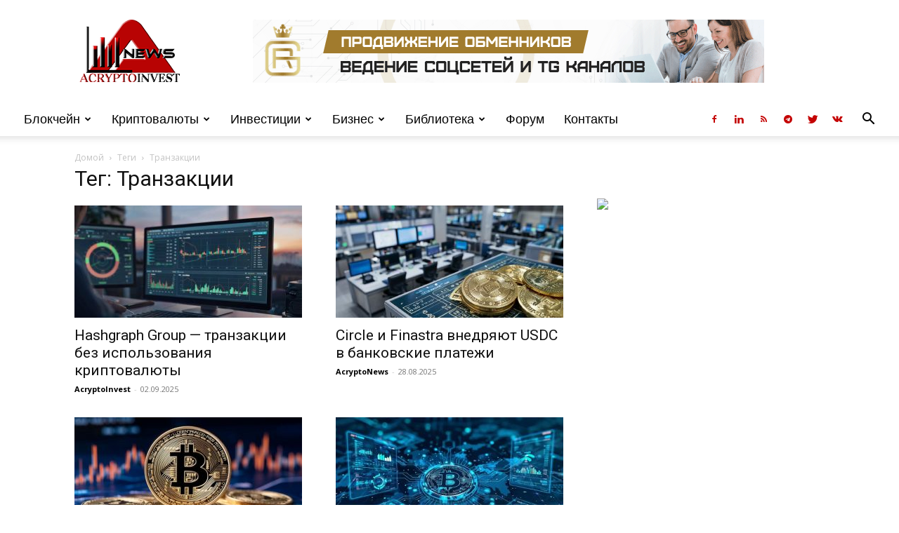

--- FILE ---
content_type: text/html; charset=utf-8
request_url: https://www.google.com/recaptcha/api2/aframe
body_size: 269
content:
<!DOCTYPE HTML><html><head><meta http-equiv="content-type" content="text/html; charset=UTF-8"></head><body><script nonce="I4kxR_fI9kXCK4CbGTc54Q">/** Anti-fraud and anti-abuse applications only. See google.com/recaptcha */ try{var clients={'sodar':'https://pagead2.googlesyndication.com/pagead/sodar?'};window.addEventListener("message",function(a){try{if(a.source===window.parent){var b=JSON.parse(a.data);var c=clients[b['id']];if(c){var d=document.createElement('img');d.src=c+b['params']+'&rc='+(localStorage.getItem("rc::a")?sessionStorage.getItem("rc::b"):"");window.document.body.appendChild(d);sessionStorage.setItem("rc::e",parseInt(sessionStorage.getItem("rc::e")||0)+1);localStorage.setItem("rc::h",'1768991102533');}}}catch(b){}});window.parent.postMessage("_grecaptcha_ready", "*");}catch(b){}</script></body></html>